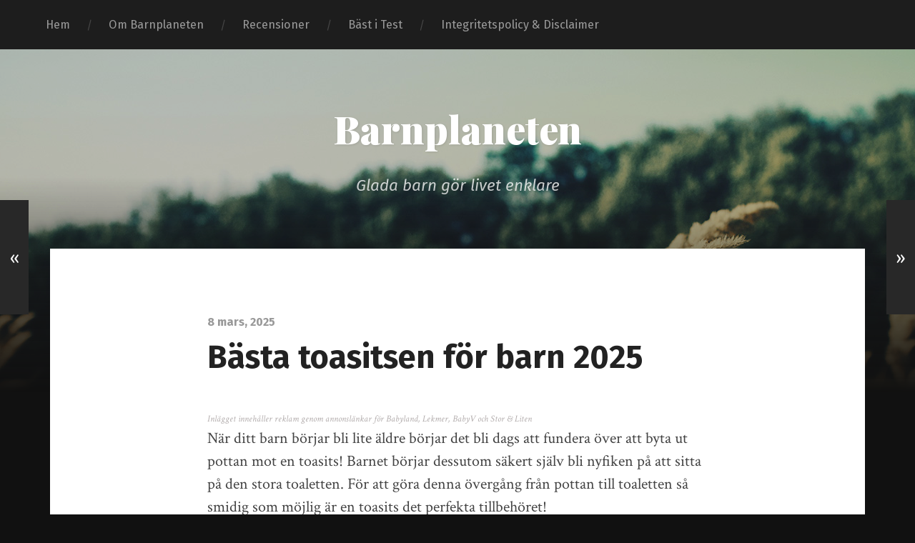

--- FILE ---
content_type: text/html; charset=UTF-8
request_url: https://barnplaneten.se/basta-toasitsen-for-barn/
body_size: 19589
content:
<!DOCTYPE html>

<html lang="sv-SE" class="no-js">

	<head>
		
		<meta http-equiv="content-type" content="text/html" charset="UTF-8" />
        <meta name="author" content="Barnplaneten" />
		<meta name="viewport" content="width=device-width, initial-scale=1, viewport-fit=cover">
        
        <link rel="profile" href="http://gmpg.org/xfn/11">
		 
		<meta name='robots' content='index, follow, max-image-preview:large, max-snippet:-1, max-video-preview:-1' />
	<style>img:is([sizes="auto" i], [sizes^="auto," i]) { contain-intrinsic-size: 3000px 1500px }</style>
	<script>document.documentElement.className = document.documentElement.className.replace("no-js","js");</script>

	<!-- This site is optimized with the Yoast SEO plugin v25.9 - https://yoast.com/wordpress/plugins/seo/ -->
	<title>Bästa toasitsen för barn 2025 - Barnplaneten</title>
	<link rel="canonical" href="https://barnplaneten.se/basta-toasitsen-for-barn/" />
	<meta property="og:locale" content="sv_SE" />
	<meta property="og:type" content="article" />
	<meta property="og:title" content="Bästa toasitsen för barn 2025 - Barnplaneten" />
	<meta property="og:description" content="Inlägget innehåller reklam genom annonslänkar för Babyland, Lekmer, BabyV och Stor &amp; Liten När ditt barn börjar bli lite äldre..." />
	<meta property="og:url" content="https://barnplaneten.se/basta-toasitsen-for-barn/" />
	<meta property="og:site_name" content="Barnplaneten" />
	<meta property="article:published_time" content="2025-03-08T18:44:21+00:00" />
	<meta property="article:modified_time" content="2025-09-09T09:14:17+00:00" />
	<meta property="og:image" content="https://www.jollyroom.se/storage/ma/56e46b293b51400e90f56bcbbb03ab3b/97014608bf774fba97f8fef7d432f2d3/400-338-0-jpg.Jpeg/F2063C391FC50B8F2C646C5EE7AC7DDD37EC8823/82520-1113_1.jpeg" />
	<meta name="author" content="Lisa" />
	<meta name="twitter:card" content="summary_large_image" />
	<script type="application/ld+json" class="yoast-schema-graph">{"@context":"https://schema.org","@graph":[{"@type":["WebPage","FAQPage"],"@id":"https://barnplaneten.se/basta-toasitsen-for-barn/","url":"https://barnplaneten.se/basta-toasitsen-for-barn/","name":"Bästa toasitsen för barn 2025 - Barnplaneten","isPartOf":{"@id":"https://barnplaneten.se/#website"},"primaryImageOfPage":{"@id":"https://barnplaneten.se/basta-toasitsen-for-barn/#primaryimage"},"image":{"@id":"https://barnplaneten.se/basta-toasitsen-for-barn/#primaryimage"},"thumbnailUrl":"https://www.jollyroom.se/storage/ma/56e46b293b51400e90f56bcbbb03ab3b/97014608bf774fba97f8fef7d432f2d3/400-338-0-jpg.Jpeg/F2063C391FC50B8F2C646C5EE7AC7DDD37EC8823/82520-1113_1.jpeg","datePublished":"2025-03-08T18:44:21+00:00","dateModified":"2025-09-09T09:14:17+00:00","author":{"@id":"https://barnplaneten.se/#/schema/person/c2faa32d2704d64653207e18cab050b7"},"breadcrumb":{"@id":"https://barnplaneten.se/basta-toasitsen-for-barn/#breadcrumb"},"mainEntity":[{"@id":"https://barnplaneten.se/basta-toasitsen-for-barn/#faq-question-1629367925564"},{"@id":"https://barnplaneten.se/basta-toasitsen-for-barn/#faq-question-1629373606011"},{"@id":"https://barnplaneten.se/basta-toasitsen-for-barn/#faq-question-1629373629342"},{"@id":"https://barnplaneten.se/basta-toasitsen-for-barn/#faq-question-1629373524499"}],"inLanguage":"sv-SE","potentialAction":[{"@type":"ReadAction","target":["https://barnplaneten.se/basta-toasitsen-for-barn/"]}]},{"@type":"ImageObject","inLanguage":"sv-SE","@id":"https://barnplaneten.se/basta-toasitsen-for-barn/#primaryimage","url":"https://www.jollyroom.se/storage/ma/56e46b293b51400e90f56bcbbb03ab3b/97014608bf774fba97f8fef7d432f2d3/400-338-0-jpg.Jpeg/F2063C391FC50B8F2C646C5EE7AC7DDD37EC8823/82520-1113_1.jpeg","contentUrl":"https://www.jollyroom.se/storage/ma/56e46b293b51400e90f56bcbbb03ab3b/97014608bf774fba97f8fef7d432f2d3/400-338-0-jpg.Jpeg/F2063C391FC50B8F2C646C5EE7AC7DDD37EC8823/82520-1113_1.jpeg"},{"@type":"BreadcrumbList","@id":"https://barnplaneten.se/basta-toasitsen-for-barn/#breadcrumb","itemListElement":[{"@type":"ListItem","position":1,"name":"Hem","item":"https://barnplaneten.se/"},{"@type":"ListItem","position":2,"name":"Bästa toasitsen för barn 2025"}]},{"@type":"WebSite","@id":"https://barnplaneten.se/#website","url":"https://barnplaneten.se/","name":"Barnplaneten","description":"Glada barn gör livet enklare","potentialAction":[{"@type":"SearchAction","target":{"@type":"EntryPoint","urlTemplate":"https://barnplaneten.se/?s={search_term_string}"},"query-input":{"@type":"PropertyValueSpecification","valueRequired":true,"valueName":"search_term_string"}}],"inLanguage":"sv-SE"},{"@type":"Person","@id":"https://barnplaneten.se/#/schema/person/c2faa32d2704d64653207e18cab050b7","name":"Lisa","image":{"@type":"ImageObject","inLanguage":"sv-SE","@id":"https://barnplaneten.se/#/schema/person/image/","url":"https://secure.gravatar.com/avatar/431fe9758ac8ef263ce657a9b911aabfcd8777b5437e1954404612f2b395cbc7?s=96&d=mm&r=g","contentUrl":"https://secure.gravatar.com/avatar/431fe9758ac8ef263ce657a9b911aabfcd8777b5437e1954404612f2b395cbc7?s=96&d=mm&r=g","caption":"Lisa"},"url":"https://barnplaneten.se/author/lisa/"},{"@type":"Question","@id":"https://barnplaneten.se/basta-toasitsen-for-barn/#faq-question-1629367925564","position":1,"url":"https://barnplaneten.se/basta-toasitsen-for-barn/#faq-question-1629367925564","name":"Måste man köpa en speciell toasits till barnet?","answerCount":1,"acceptedAnswer":{"@type":"Answer","text":"Huruvida du vill köpa en toasits till ditt barn eller inte är såklart upp till dig som förälder. Kort sagt är det inte ett måste att köpa en toasits utan det kan gå att gå direkt från potta till att sitta på den vanliga toalettsitsen. Dock är det rekommenderat att man använder en toasits för barn då det gör det lättare för barnet att övergå från pottan till den riktiga toaletten. Toasitsen för barn kan därmed vara ett bra verktyg för att få en smidig övergång från pottan till toaletten. Många barn som ser sina föräldrar eller syskon sitta på toaletten vill också själva använda toaletten istället för pottan. Om barnet dock är för ung kan det vara svårt för barnet att sitta på den vanliga toalettsitsen, varav en toasits är det perfekta hjälpmedlet. ","inLanguage":"sv-SE"},"inLanguage":"sv-SE"},{"@type":"Question","@id":"https://barnplaneten.se/basta-toasitsen-for-barn/#faq-question-1629373606011","position":2,"url":"https://barnplaneten.se/basta-toasitsen-for-barn/#faq-question-1629373606011","name":"När kan man börja med toasits för barn?","answerCount":1,"acceptedAnswer":{"@type":"Answer","text":"Detta varierar såklart från barn till barn samt när ni själva anser att ert barn är reda för övergången till toaletten. En riktlinje är att man kan börja introducera toasitsen i takt med att barnet ska lära sig gå. Du kan också parallellt med att du börjar potträna ditt barn också låta dem träna på att använda toasitsen.<br /><br />Beroende på åldern på ditt barn finns det olika toasistar som kan förenkla processen ytterligare för yngre barn. Till exempel finns det toasitsar för barn med handtag som barnet kan hålla i och därmed kan det kännas säkrare för barnet att sitta på toaletten. Det finns också toasitsar med tillhörande stege.<br />","inLanguage":"sv-SE"},"inLanguage":"sv-SE"},{"@type":"Question","@id":"https://barnplaneten.se/basta-toasitsen-for-barn/#faq-question-1629373629342","position":3,"url":"https://barnplaneten.se/basta-toasitsen-for-barn/#faq-question-1629373629342","name":"Kan man använda en toasits istället för potta?","answerCount":1,"acceptedAnswer":{"@type":"Answer","text":"Ni kan absolut gå direkt från blöja till att använda en toasits istället för att gå från blöjda till potta. Speciellt toasitsar med handtag kan göra det säkrare och mer bekvämt för barn att direkt övergå från blöjan till toaletten.<br /><br />Ett alternativ är att ni vänjer barnet vid att sitta på en potta och samtidigt introducerar användandet av en toasits. Dessutom kan ni i början av användandet av en toasits hålla i barnets hand så att barnet känner sig säker med att slutligen själv gå på toaletten själv med hjälp av toasitsen för barn. <br /><br />Det är såklart viktigt att vara med i början när ditt barn själv ska gå på toaletten, tills att barnet faktiskt lärt sig göra det på riktigt helt på egen hand. Till en början är det viktigt att barnet får hjälp med att sätta sig tillrätta, att hålla i sig och att torka sig. På så sätt lär sig barnet allting på rätt sätt från början och har därför en bra grund att stå på! ","inLanguage":"sv-SE"},"inLanguage":"sv-SE"},{"@type":"Question","@id":"https://barnplaneten.se/basta-toasitsen-for-barn/#faq-question-1629373524499","position":4,"url":"https://barnplaneten.se/basta-toasitsen-for-barn/#faq-question-1629373524499","name":"Hur fäster man en toasits för barn på toaletten?","answerCount":1,"acceptedAnswer":{"@type":"Answer","text":"Anordningen av toasitsen på den befintliga toaletten kan variera lite beroende på vilken modell ens toasits har. Det är dock vanligt att toasitsen ska fästas direkt på toastolens plastring och då brukar det finnas något som man kan fästa den i under.<br /><br />Det kan också vara så att toasitsen för barn ska fästas mellan toalettens porslinsring och den faktiska plastringen, så att hålet inte blir så stort att barnet kan trilla ner i toaletten. Det syns ofta tydligt på toasistens utformning hur den ska monteras, men annars kan du också hitta hjälp i instruktionerna.<br /><br />Oavsett anordningen av toasitsen behöver du inte oroa dig för att toasisten ska glida av då de flesta varianter har någon form av säkert underlag som gör att den har ett säkert fäste på toaletten!","inLanguage":"sv-SE"},"inLanguage":"sv-SE"}]}</script>
	<!-- / Yoast SEO plugin. -->


<link rel='dns-prefetch' href='//www.googletagmanager.com' />
<link rel='dns-prefetch' href='//fonts.googleapis.com' />
<link rel='dns-prefetch' href='//pagead2.googlesyndication.com' />
<link rel="alternate" type="application/rss+xml" title="Barnplaneten &raquo; Webbflöde" href="https://barnplaneten.se/feed/" />
<link rel="alternate" type="application/rss+xml" title="Barnplaneten &raquo; Kommentarsflöde" href="https://barnplaneten.se/comments/feed/" />
<script type="text/javascript">
/* <![CDATA[ */
window._wpemojiSettings = {"baseUrl":"https:\/\/s.w.org\/images\/core\/emoji\/16.0.1\/72x72\/","ext":".png","svgUrl":"https:\/\/s.w.org\/images\/core\/emoji\/16.0.1\/svg\/","svgExt":".svg","source":{"concatemoji":"https:\/\/barnplaneten.se\/wp-includes\/js\/wp-emoji-release.min.js?ver=6.8.3"}};
/*! This file is auto-generated */
!function(s,n){var o,i,e;function c(e){try{var t={supportTests:e,timestamp:(new Date).valueOf()};sessionStorage.setItem(o,JSON.stringify(t))}catch(e){}}function p(e,t,n){e.clearRect(0,0,e.canvas.width,e.canvas.height),e.fillText(t,0,0);var t=new Uint32Array(e.getImageData(0,0,e.canvas.width,e.canvas.height).data),a=(e.clearRect(0,0,e.canvas.width,e.canvas.height),e.fillText(n,0,0),new Uint32Array(e.getImageData(0,0,e.canvas.width,e.canvas.height).data));return t.every(function(e,t){return e===a[t]})}function u(e,t){e.clearRect(0,0,e.canvas.width,e.canvas.height),e.fillText(t,0,0);for(var n=e.getImageData(16,16,1,1),a=0;a<n.data.length;a++)if(0!==n.data[a])return!1;return!0}function f(e,t,n,a){switch(t){case"flag":return n(e,"\ud83c\udff3\ufe0f\u200d\u26a7\ufe0f","\ud83c\udff3\ufe0f\u200b\u26a7\ufe0f")?!1:!n(e,"\ud83c\udde8\ud83c\uddf6","\ud83c\udde8\u200b\ud83c\uddf6")&&!n(e,"\ud83c\udff4\udb40\udc67\udb40\udc62\udb40\udc65\udb40\udc6e\udb40\udc67\udb40\udc7f","\ud83c\udff4\u200b\udb40\udc67\u200b\udb40\udc62\u200b\udb40\udc65\u200b\udb40\udc6e\u200b\udb40\udc67\u200b\udb40\udc7f");case"emoji":return!a(e,"\ud83e\udedf")}return!1}function g(e,t,n,a){var r="undefined"!=typeof WorkerGlobalScope&&self instanceof WorkerGlobalScope?new OffscreenCanvas(300,150):s.createElement("canvas"),o=r.getContext("2d",{willReadFrequently:!0}),i=(o.textBaseline="top",o.font="600 32px Arial",{});return e.forEach(function(e){i[e]=t(o,e,n,a)}),i}function t(e){var t=s.createElement("script");t.src=e,t.defer=!0,s.head.appendChild(t)}"undefined"!=typeof Promise&&(o="wpEmojiSettingsSupports",i=["flag","emoji"],n.supports={everything:!0,everythingExceptFlag:!0},e=new Promise(function(e){s.addEventListener("DOMContentLoaded",e,{once:!0})}),new Promise(function(t){var n=function(){try{var e=JSON.parse(sessionStorage.getItem(o));if("object"==typeof e&&"number"==typeof e.timestamp&&(new Date).valueOf()<e.timestamp+604800&&"object"==typeof e.supportTests)return e.supportTests}catch(e){}return null}();if(!n){if("undefined"!=typeof Worker&&"undefined"!=typeof OffscreenCanvas&&"undefined"!=typeof URL&&URL.createObjectURL&&"undefined"!=typeof Blob)try{var e="postMessage("+g.toString()+"("+[JSON.stringify(i),f.toString(),p.toString(),u.toString()].join(",")+"));",a=new Blob([e],{type:"text/javascript"}),r=new Worker(URL.createObjectURL(a),{name:"wpTestEmojiSupports"});return void(r.onmessage=function(e){c(n=e.data),r.terminate(),t(n)})}catch(e){}c(n=g(i,f,p,u))}t(n)}).then(function(e){for(var t in e)n.supports[t]=e[t],n.supports.everything=n.supports.everything&&n.supports[t],"flag"!==t&&(n.supports.everythingExceptFlag=n.supports.everythingExceptFlag&&n.supports[t]);n.supports.everythingExceptFlag=n.supports.everythingExceptFlag&&!n.supports.flag,n.DOMReady=!1,n.readyCallback=function(){n.DOMReady=!0}}).then(function(){return e}).then(function(){var e;n.supports.everything||(n.readyCallback(),(e=n.source||{}).concatemoji?t(e.concatemoji):e.wpemoji&&e.twemoji&&(t(e.twemoji),t(e.wpemoji)))}))}((window,document),window._wpemojiSettings);
/* ]]> */
</script>
<style id='wp-emoji-styles-inline-css' type='text/css'>

	img.wp-smiley, img.emoji {
		display: inline !important;
		border: none !important;
		box-shadow: none !important;
		height: 1em !important;
		width: 1em !important;
		margin: 0 0.07em !important;
		vertical-align: -0.1em !important;
		background: none !important;
		padding: 0 !important;
	}
</style>
<link rel='stylesheet' id='wp-block-library-css' href='https://barnplaneten.se/wp-includes/css/dist/block-library/style.min.css?ver=6.8.3' type='text/css' media='all' />
<style id='classic-theme-styles-inline-css' type='text/css'>
/*! This file is auto-generated */
.wp-block-button__link{color:#fff;background-color:#32373c;border-radius:9999px;box-shadow:none;text-decoration:none;padding:calc(.667em + 2px) calc(1.333em + 2px);font-size:1.125em}.wp-block-file__button{background:#32373c;color:#fff;text-decoration:none}
</style>
<style id='global-styles-inline-css' type='text/css'>
:root{--wp--preset--aspect-ratio--square: 1;--wp--preset--aspect-ratio--4-3: 4/3;--wp--preset--aspect-ratio--3-4: 3/4;--wp--preset--aspect-ratio--3-2: 3/2;--wp--preset--aspect-ratio--2-3: 2/3;--wp--preset--aspect-ratio--16-9: 16/9;--wp--preset--aspect-ratio--9-16: 9/16;--wp--preset--color--black: #222;--wp--preset--color--cyan-bluish-gray: #abb8c3;--wp--preset--color--white: #fff;--wp--preset--color--pale-pink: #f78da7;--wp--preset--color--vivid-red: #cf2e2e;--wp--preset--color--luminous-vivid-orange: #ff6900;--wp--preset--color--luminous-vivid-amber: #fcb900;--wp--preset--color--light-green-cyan: #7bdcb5;--wp--preset--color--vivid-green-cyan: #00d084;--wp--preset--color--pale-cyan-blue: #8ed1fc;--wp--preset--color--vivid-cyan-blue: #0693e3;--wp--preset--color--vivid-purple: #9b51e0;--wp--preset--color--accent: #ca2017;--wp--preset--color--dark-gray: #444;--wp--preset--color--medium-gray: #666;--wp--preset--color--light-gray: #888;--wp--preset--gradient--vivid-cyan-blue-to-vivid-purple: linear-gradient(135deg,rgba(6,147,227,1) 0%,rgb(155,81,224) 100%);--wp--preset--gradient--light-green-cyan-to-vivid-green-cyan: linear-gradient(135deg,rgb(122,220,180) 0%,rgb(0,208,130) 100%);--wp--preset--gradient--luminous-vivid-amber-to-luminous-vivid-orange: linear-gradient(135deg,rgba(252,185,0,1) 0%,rgba(255,105,0,1) 100%);--wp--preset--gradient--luminous-vivid-orange-to-vivid-red: linear-gradient(135deg,rgba(255,105,0,1) 0%,rgb(207,46,46) 100%);--wp--preset--gradient--very-light-gray-to-cyan-bluish-gray: linear-gradient(135deg,rgb(238,238,238) 0%,rgb(169,184,195) 100%);--wp--preset--gradient--cool-to-warm-spectrum: linear-gradient(135deg,rgb(74,234,220) 0%,rgb(151,120,209) 20%,rgb(207,42,186) 40%,rgb(238,44,130) 60%,rgb(251,105,98) 80%,rgb(254,248,76) 100%);--wp--preset--gradient--blush-light-purple: linear-gradient(135deg,rgb(255,206,236) 0%,rgb(152,150,240) 100%);--wp--preset--gradient--blush-bordeaux: linear-gradient(135deg,rgb(254,205,165) 0%,rgb(254,45,45) 50%,rgb(107,0,62) 100%);--wp--preset--gradient--luminous-dusk: linear-gradient(135deg,rgb(255,203,112) 0%,rgb(199,81,192) 50%,rgb(65,88,208) 100%);--wp--preset--gradient--pale-ocean: linear-gradient(135deg,rgb(255,245,203) 0%,rgb(182,227,212) 50%,rgb(51,167,181) 100%);--wp--preset--gradient--electric-grass: linear-gradient(135deg,rgb(202,248,128) 0%,rgb(113,206,126) 100%);--wp--preset--gradient--midnight: linear-gradient(135deg,rgb(2,3,129) 0%,rgb(40,116,252) 100%);--wp--preset--font-size--small: 18px;--wp--preset--font-size--medium: 20px;--wp--preset--font-size--large: 25px;--wp--preset--font-size--x-large: 42px;--wp--preset--font-size--normal: 21px;--wp--preset--font-size--larger: 30px;--wp--preset--spacing--20: 0.44rem;--wp--preset--spacing--30: 0.67rem;--wp--preset--spacing--40: 1rem;--wp--preset--spacing--50: 1.5rem;--wp--preset--spacing--60: 2.25rem;--wp--preset--spacing--70: 3.38rem;--wp--preset--spacing--80: 5.06rem;--wp--preset--shadow--natural: 6px 6px 9px rgba(0, 0, 0, 0.2);--wp--preset--shadow--deep: 12px 12px 50px rgba(0, 0, 0, 0.4);--wp--preset--shadow--sharp: 6px 6px 0px rgba(0, 0, 0, 0.2);--wp--preset--shadow--outlined: 6px 6px 0px -3px rgba(255, 255, 255, 1), 6px 6px rgba(0, 0, 0, 1);--wp--preset--shadow--crisp: 6px 6px 0px rgba(0, 0, 0, 1);}:where(.is-layout-flex){gap: 0.5em;}:where(.is-layout-grid){gap: 0.5em;}body .is-layout-flex{display: flex;}.is-layout-flex{flex-wrap: wrap;align-items: center;}.is-layout-flex > :is(*, div){margin: 0;}body .is-layout-grid{display: grid;}.is-layout-grid > :is(*, div){margin: 0;}:where(.wp-block-columns.is-layout-flex){gap: 2em;}:where(.wp-block-columns.is-layout-grid){gap: 2em;}:where(.wp-block-post-template.is-layout-flex){gap: 1.25em;}:where(.wp-block-post-template.is-layout-grid){gap: 1.25em;}.has-black-color{color: var(--wp--preset--color--black) !important;}.has-cyan-bluish-gray-color{color: var(--wp--preset--color--cyan-bluish-gray) !important;}.has-white-color{color: var(--wp--preset--color--white) !important;}.has-pale-pink-color{color: var(--wp--preset--color--pale-pink) !important;}.has-vivid-red-color{color: var(--wp--preset--color--vivid-red) !important;}.has-luminous-vivid-orange-color{color: var(--wp--preset--color--luminous-vivid-orange) !important;}.has-luminous-vivid-amber-color{color: var(--wp--preset--color--luminous-vivid-amber) !important;}.has-light-green-cyan-color{color: var(--wp--preset--color--light-green-cyan) !important;}.has-vivid-green-cyan-color{color: var(--wp--preset--color--vivid-green-cyan) !important;}.has-pale-cyan-blue-color{color: var(--wp--preset--color--pale-cyan-blue) !important;}.has-vivid-cyan-blue-color{color: var(--wp--preset--color--vivid-cyan-blue) !important;}.has-vivid-purple-color{color: var(--wp--preset--color--vivid-purple) !important;}.has-black-background-color{background-color: var(--wp--preset--color--black) !important;}.has-cyan-bluish-gray-background-color{background-color: var(--wp--preset--color--cyan-bluish-gray) !important;}.has-white-background-color{background-color: var(--wp--preset--color--white) !important;}.has-pale-pink-background-color{background-color: var(--wp--preset--color--pale-pink) !important;}.has-vivid-red-background-color{background-color: var(--wp--preset--color--vivid-red) !important;}.has-luminous-vivid-orange-background-color{background-color: var(--wp--preset--color--luminous-vivid-orange) !important;}.has-luminous-vivid-amber-background-color{background-color: var(--wp--preset--color--luminous-vivid-amber) !important;}.has-light-green-cyan-background-color{background-color: var(--wp--preset--color--light-green-cyan) !important;}.has-vivid-green-cyan-background-color{background-color: var(--wp--preset--color--vivid-green-cyan) !important;}.has-pale-cyan-blue-background-color{background-color: var(--wp--preset--color--pale-cyan-blue) !important;}.has-vivid-cyan-blue-background-color{background-color: var(--wp--preset--color--vivid-cyan-blue) !important;}.has-vivid-purple-background-color{background-color: var(--wp--preset--color--vivid-purple) !important;}.has-black-border-color{border-color: var(--wp--preset--color--black) !important;}.has-cyan-bluish-gray-border-color{border-color: var(--wp--preset--color--cyan-bluish-gray) !important;}.has-white-border-color{border-color: var(--wp--preset--color--white) !important;}.has-pale-pink-border-color{border-color: var(--wp--preset--color--pale-pink) !important;}.has-vivid-red-border-color{border-color: var(--wp--preset--color--vivid-red) !important;}.has-luminous-vivid-orange-border-color{border-color: var(--wp--preset--color--luminous-vivid-orange) !important;}.has-luminous-vivid-amber-border-color{border-color: var(--wp--preset--color--luminous-vivid-amber) !important;}.has-light-green-cyan-border-color{border-color: var(--wp--preset--color--light-green-cyan) !important;}.has-vivid-green-cyan-border-color{border-color: var(--wp--preset--color--vivid-green-cyan) !important;}.has-pale-cyan-blue-border-color{border-color: var(--wp--preset--color--pale-cyan-blue) !important;}.has-vivid-cyan-blue-border-color{border-color: var(--wp--preset--color--vivid-cyan-blue) !important;}.has-vivid-purple-border-color{border-color: var(--wp--preset--color--vivid-purple) !important;}.has-vivid-cyan-blue-to-vivid-purple-gradient-background{background: var(--wp--preset--gradient--vivid-cyan-blue-to-vivid-purple) !important;}.has-light-green-cyan-to-vivid-green-cyan-gradient-background{background: var(--wp--preset--gradient--light-green-cyan-to-vivid-green-cyan) !important;}.has-luminous-vivid-amber-to-luminous-vivid-orange-gradient-background{background: var(--wp--preset--gradient--luminous-vivid-amber-to-luminous-vivid-orange) !important;}.has-luminous-vivid-orange-to-vivid-red-gradient-background{background: var(--wp--preset--gradient--luminous-vivid-orange-to-vivid-red) !important;}.has-very-light-gray-to-cyan-bluish-gray-gradient-background{background: var(--wp--preset--gradient--very-light-gray-to-cyan-bluish-gray) !important;}.has-cool-to-warm-spectrum-gradient-background{background: var(--wp--preset--gradient--cool-to-warm-spectrum) !important;}.has-blush-light-purple-gradient-background{background: var(--wp--preset--gradient--blush-light-purple) !important;}.has-blush-bordeaux-gradient-background{background: var(--wp--preset--gradient--blush-bordeaux) !important;}.has-luminous-dusk-gradient-background{background: var(--wp--preset--gradient--luminous-dusk) !important;}.has-pale-ocean-gradient-background{background: var(--wp--preset--gradient--pale-ocean) !important;}.has-electric-grass-gradient-background{background: var(--wp--preset--gradient--electric-grass) !important;}.has-midnight-gradient-background{background: var(--wp--preset--gradient--midnight) !important;}.has-small-font-size{font-size: var(--wp--preset--font-size--small) !important;}.has-medium-font-size{font-size: var(--wp--preset--font-size--medium) !important;}.has-large-font-size{font-size: var(--wp--preset--font-size--large) !important;}.has-x-large-font-size{font-size: var(--wp--preset--font-size--x-large) !important;}
:where(.wp-block-post-template.is-layout-flex){gap: 1.25em;}:where(.wp-block-post-template.is-layout-grid){gap: 1.25em;}
:where(.wp-block-columns.is-layout-flex){gap: 2em;}:where(.wp-block-columns.is-layout-grid){gap: 2em;}
:root :where(.wp-block-pullquote){font-size: 1.5em;line-height: 1.6;}
</style>
<link rel='stylesheet' id='woocommerce-layout-css' href='https://barnplaneten.se/wp-content/plugins/woocommerce/assets/css/woocommerce-layout.css?ver=10.3.4' type='text/css' media='all' />
<link rel='stylesheet' id='woocommerce-smallscreen-css' href='https://barnplaneten.se/wp-content/plugins/woocommerce/assets/css/woocommerce-smallscreen.css?ver=10.3.4' type='text/css' media='only screen and (max-width: 768px)' />
<link rel='stylesheet' id='woocommerce-general-css' href='https://barnplaneten.se/wp-content/plugins/woocommerce/assets/css/woocommerce.css?ver=10.3.4' type='text/css' media='all' />
<style id='woocommerce-inline-inline-css' type='text/css'>
.woocommerce form .form-row .required { visibility: visible; }
</style>
<link rel='stylesheet' id='ez-toc-css' href='https://barnplaneten.se/wp-content/plugins/easy-table-of-contents/assets/css/screen.min.css?ver=2.0.76' type='text/css' media='all' />
<style id='ez-toc-inline-css' type='text/css'>
div#ez-toc-container .ez-toc-title {font-size: 120%;}div#ez-toc-container .ez-toc-title {font-weight: 500;}div#ez-toc-container ul li , div#ez-toc-container ul li a {font-size: 95%;}div#ez-toc-container ul li , div#ez-toc-container ul li a {font-weight: 500;}div#ez-toc-container nav ul ul li {font-size: 90%;}
.ez-toc-container-direction {direction: ltr;}.ez-toc-counter ul{counter-reset: item ;}.ez-toc-counter nav ul li a::before {content: counters(item, '.', decimal) '. ';display: inline-block;counter-increment: item;flex-grow: 0;flex-shrink: 0;margin-right: .2em; float: left; }.ez-toc-widget-direction {direction: ltr;}.ez-toc-widget-container ul{counter-reset: item ;}.ez-toc-widget-container nav ul li a::before {content: counters(item, '.', decimal) '. ';display: inline-block;counter-increment: item;flex-grow: 0;flex-shrink: 0;margin-right: .2em; float: left; }
</style>
<link rel='stylesheet' id='brands-styles-css' href='https://barnplaneten.se/wp-content/plugins/woocommerce/assets/css/brands.css?ver=10.3.4' type='text/css' media='all' />
<link rel='stylesheet' id='wpgdprc-front-css-css' href='https://barnplaneten.se/wp-content/plugins/wp-gdpr-compliance/Assets/css/front.css?ver=1706532947' type='text/css' media='all' />
<style id='wpgdprc-front-css-inline-css' type='text/css'>
:root{--wp-gdpr--bar--background-color: #000000;--wp-gdpr--bar--color: #ffffff;--wp-gdpr--button--background-color: #ffffff;--wp-gdpr--button--background-color--darken: #d8d8d8;--wp-gdpr--button--color: #ffffff;}
</style>
<link rel='stylesheet' id='dfrcs_compsets_style-css' href='https://barnplaneten.se/wp-content/plugins/datafeedr-comparison-sets/css/style.css?ver=0.9.71' type='text/css' media='all' />
<style id='dfrcs_compsets_style-inline-css' type='text/css'>
.dfrcs_loading:after { content: "Laddar bästa priset..."; }
</style>
<link rel='stylesheet' id='dfrcs_google_fonts-css' href='https://fonts.googleapis.com/css?family=Roboto%3A400%2C700&#038;ver=6.8.3' type='text/css' media='all' />
<link rel='stylesheet' id='garfunkel_googleFonts-css' href='//fonts.googleapis.com/css?family=Fira+Sans%3A400%2C500%2C700%2C400italic%2C700italic%7CPlayfair+Display%3A400%2C900%7CCrimson+Text%3A700%2C400italic%2C700italic%2C400&#038;ver=6.8.3' type='text/css' media='all' />
<link rel='stylesheet' id='garfunkel_genericons-css' href='https://barnplaneten.se/wp-content/themes/garfunkel/assets/css/genericons.min.css?ver=6.8.3' type='text/css' media='all' />
<link rel='stylesheet' id='garfunkel_style-css' href='https://barnplaneten.se/wp-content/themes/garfunkel/style.css?ver=2.0.2' type='text/css' media='all' />
<script type="text/javascript" src="https://barnplaneten.se/wp-includes/js/jquery/jquery.min.js?ver=3.7.1" id="jquery-core-js"></script>
<script type="text/javascript" src="https://barnplaneten.se/wp-includes/js/jquery/jquery-migrate.min.js?ver=3.4.1" id="jquery-migrate-js"></script>
<script type="text/javascript" src="https://barnplaneten.se/wp-content/plugins/woocommerce/assets/js/jquery-blockui/jquery.blockUI.min.js?ver=2.7.0-wc.10.3.4" id="wc-jquery-blockui-js" defer="defer" data-wp-strategy="defer"></script>
<script type="text/javascript" id="wc-add-to-cart-js-extra">
/* <![CDATA[ */
var wc_add_to_cart_params = {"ajax_url":"\/wp-admin\/admin-ajax.php","wc_ajax_url":"\/?wc-ajax=%%endpoint%%","i18n_view_cart":"Visa varukorg","cart_url":"https:\/\/barnplaneten.se\/varukorg\/","is_cart":"","cart_redirect_after_add":"no"};
/* ]]> */
</script>
<script type="text/javascript" src="https://barnplaneten.se/wp-content/plugins/woocommerce/assets/js/frontend/add-to-cart.min.js?ver=10.3.4" id="wc-add-to-cart-js" defer="defer" data-wp-strategy="defer"></script>
<script type="text/javascript" src="https://barnplaneten.se/wp-content/plugins/woocommerce/assets/js/js-cookie/js.cookie.min.js?ver=2.1.4-wc.10.3.4" id="wc-js-cookie-js" defer="defer" data-wp-strategy="defer"></script>
<script type="text/javascript" id="woocommerce-js-extra">
/* <![CDATA[ */
var woocommerce_params = {"ajax_url":"\/wp-admin\/admin-ajax.php","wc_ajax_url":"\/?wc-ajax=%%endpoint%%","i18n_password_show":"Visa l\u00f6senord","i18n_password_hide":"D\u00f6lj l\u00f6senord"};
/* ]]> */
</script>
<script type="text/javascript" src="https://barnplaneten.se/wp-content/plugins/woocommerce/assets/js/frontend/woocommerce.min.js?ver=10.3.4" id="woocommerce-js" defer="defer" data-wp-strategy="defer"></script>
<script type="text/javascript" src="https://barnplaneten.se/wp-content/themes/garfunkel/assets/js/flexslider.js?ver=6.8.3" id="garfunkel_flexslider-js"></script>

<!-- Kodblock för ”Google-tagg (gtag.js)” tillagt av Site Kit -->
<!-- Kodblock för ”Google Analytics” tillagt av Site Kit -->
<script type="text/javascript" src="https://www.googletagmanager.com/gtag/js?id=G-KX2V47PZDK" id="google_gtagjs-js" async></script>
<script type="text/javascript" id="google_gtagjs-js-after">
/* <![CDATA[ */
window.dataLayer = window.dataLayer || [];function gtag(){dataLayer.push(arguments);}
gtag("set","linker",{"domains":["barnplaneten.se"]});
gtag("js", new Date());
gtag("set", "developer_id.dZTNiMT", true);
gtag("config", "G-KX2V47PZDK");
/* ]]> */
</script>
<script type="text/javascript" id="wpgdprc-front-js-js-extra">
/* <![CDATA[ */
var wpgdprcFront = {"ajaxUrl":"https:\/\/barnplaneten.se\/wp-admin\/admin-ajax.php","ajaxNonce":"81a3e641c0","ajaxArg":"security","pluginPrefix":"wpgdprc","blogId":"1","isMultiSite":"","locale":"sv_SE","showSignUpModal":"","showFormModal":"","cookieName":"wpgdprc-consent","consentVersion":"","path":"\/","prefix":"wpgdprc"};
/* ]]> */
</script>
<script type="text/javascript" src="https://barnplaneten.se/wp-content/plugins/wp-gdpr-compliance/Assets/js/front.min.js?ver=1706532947" id="wpgdprc-front-js-js"></script>
<script type="text/javascript" id="dfrcs_compsets-js-extra">
/* <![CDATA[ */
var dfrcs = {"ajax_url":"https:\/\/barnplaneten.se\/wp-admin\/admin-ajax.php","nonce":"bb518dd3ef","post_id":"3667","remove_product":"Remove Product","unremove_product":"Restore Product"};
/* ]]> */
</script>
<script type="text/javascript" src="https://barnplaneten.se/wp-content/plugins/datafeedr-comparison-sets/js/compsets.js?ver=0.9.71" id="dfrcs_compsets-js"></script>
<link rel="https://api.w.org/" href="https://barnplaneten.se/wp-json/" /><link rel="alternate" title="JSON" type="application/json" href="https://barnplaneten.se/wp-json/wp/v2/posts/3667" /><link rel="EditURI" type="application/rsd+xml" title="RSD" href="https://barnplaneten.se/xmlrpc.php?rsd" />
<meta name="generator" content="WordPress 6.8.3" />
<meta name="generator" content="WooCommerce 10.3.4" />
<link rel='shortlink' href='https://barnplaneten.se/?p=3667' />
<link rel="alternate" title="oEmbed (JSON)" type="application/json+oembed" href="https://barnplaneten.se/wp-json/oembed/1.0/embed?url=https%3A%2F%2Fbarnplaneten.se%2Fbasta-toasitsen-for-barn%2F" />
<link rel="alternate" title="oEmbed (XML)" type="text/xml+oembed" href="https://barnplaneten.se/wp-json/oembed/1.0/embed?url=https%3A%2F%2Fbarnplaneten.se%2Fbasta-toasitsen-for-barn%2F&#038;format=xml" />
<meta name="generator" content="Site Kit by Google 1.165.0" />	<noscript><style>.woocommerce-product-gallery{ opacity: 1 !important; }</style></noscript>
	
<!-- Metatagg för ”Google AdSense” tillagt av Site Kit -->
<meta name="google-adsense-platform-account" content="ca-host-pub-2644536267352236">
<meta name="google-adsense-platform-domain" content="sitekit.withgoogle.com">
<!-- Avslut av metatagg för ”Google AdSense” tillagd av Site Kit -->

<!-- Kodblock för ”Google AdSense” tillagt av Site Kit -->
<script type="text/javascript" async="async" src="https://pagead2.googlesyndication.com/pagead/js/adsbygoogle.js?client=ca-pub-8836449216392879&amp;host=ca-host-pub-2644536267352236" crossorigin="anonymous"></script>

<!-- Avslut av kodblock för ”Google AdSense” tillagt av Site Kit -->
<link rel="icon" href="https://barnplaneten.se/wp-content/uploads/2020/11/cropped-yo-yo_1fa80-32x32.png" sizes="32x32" />
<link rel="icon" href="https://barnplaneten.se/wp-content/uploads/2020/11/cropped-yo-yo_1fa80-192x192.png" sizes="192x192" />
<link rel="apple-touch-icon" href="https://barnplaneten.se/wp-content/uploads/2020/11/cropped-yo-yo_1fa80-180x180.png" />
<meta name="msapplication-TileImage" content="https://barnplaneten.se/wp-content/uploads/2020/11/cropped-yo-yo_1fa80-270x270.png" />
		<style type="text/css" id="wp-custom-css">
			/* Hide Price */
.dfrcs ul.dfrcs_compset li a .item div.dfrcs_price {
    display: none;
}

/* Hide Product Image */
.dfrcs ul.dfrcs_compset li a .item div.dfrcs_image {
    display: none;
}		</style>
			
	</head>
    
    <body class="wp-singular post-template-default single single-post postid-3667 single-format-standard wp-theme-garfunkel theme-garfunkel woocommerce-no-js no-featured-image">

			
		<div class="navigation">
		
			<div class="section-inner">
				
				<ul class="main-menu">
				
					<li id="menu-item-345" class="menu-item menu-item-type-custom menu-item-object-custom menu-item-345"><a href="/">Hem</a></li>
<li id="menu-item-347" class="menu-item menu-item-type-post_type menu-item-object-page menu-item-347"><a href="https://barnplaneten.se/om-barnplaneten/">Om Barnplaneten</a></li>
<li id="menu-item-1202" class="menu-item menu-item-type-taxonomy menu-item-object-category menu-item-1202"><a href="https://barnplaneten.se/category/recension/">Recensioner</a></li>
<li id="menu-item-1245" class="menu-item menu-item-type-taxonomy menu-item-object-category menu-item-1245"><a href="https://barnplaneten.se/category/bast-i-test/">Bäst i Test</a></li>
<li id="menu-item-3332" class="menu-item menu-item-type-post_type menu-item-object-page menu-item-3332"><a href="https://barnplaneten.se/disclaimer/">Integritetspolicy &#038; Disclaimer</a></li>
											
				</ul><!-- .main-menu -->

				<div class="menu-social-desktop">
									</div><!-- .menu-social-desktop -->
			 
			</div><!-- .section-inner -->
			
			<div class="mobile-menu-container">
			
				<ul class="mobile-menu">
					<li id="menu-item-345" class="menu-item menu-item-type-custom menu-item-object-custom menu-item-345"><a href="/">Hem</a></li>
<li id="menu-item-347" class="menu-item menu-item-type-post_type menu-item-object-page menu-item-347"><a href="https://barnplaneten.se/om-barnplaneten/">Om Barnplaneten</a></li>
<li id="menu-item-1202" class="menu-item menu-item-type-taxonomy menu-item-object-category menu-item-1202"><a href="https://barnplaneten.se/category/recension/">Recensioner</a></li>
<li id="menu-item-1245" class="menu-item menu-item-type-taxonomy menu-item-object-category menu-item-1245"><a href="https://barnplaneten.se/category/bast-i-test/">Bäst i Test</a></li>
<li id="menu-item-3332" class="menu-item menu-item-type-post_type menu-item-object-page menu-item-3332"><a href="https://barnplaneten.se/disclaimer/">Integritetspolicy &#038; Disclaimer</a></li>
				</ul><!-- .mobile-menu -->
				
				<div class="menu-social-mobile">
									</div><!-- .menu-social-mobile -->
										
			</div><!-- .mobile-menu-container -->
				 			
		</div><!-- .navigation -->
		
		<header class="title-section">

						
			<div class="bg-image master" style="background-image: url( https://barnplaneten.se/wp-content/themes/garfunkel/assets/images/bg.jpg );"></div>
			
			<div class="bg-shader master"></div>
		
			<div class="section-inner">
			
				<div class="toggle-container">
			
					<a class="nav-toggle group" href="#">
				
						<div class="bars">
							<div class="bar"></div>
							<div class="bar"></div>
							<div class="bar"></div>
						</div>
						
						<p>
							<span class="menu">Meny</span>
							<span class="close">Stäng</span>
						</p>
					
					</a>
				
				</div><!-- .toggle-container -->

				
					<div class="blog-title">
						<a href="https://barnplaneten.se" rel="home">Barnplaneten</a>
					</div>
				
											<h3 class="blog-subtitle">Glada barn gör livet enklare</h3>
									
							
			</div><!-- .section-inner -->
		
		</header><!-- .title-section -->
<div class="wrapper">

											
	<div class="wrapper-inner section-inner group thin">
	
		<div class="content">
												        
										
					<article id="post-3667" class="post post-3667 type-post status-publish format-standard hentry category-okategoriserade">

												
						<div class="post-inner">
						
							<div class="post-header">

																	<p class="post-date">8 mars, 2025</p>
																
								<h1 class="post-title">Bästa toasitsen för barn 2025</h1>								
							</div><!-- .post-header -->
																										
							<div class="post-content entry-content">

								
<em><span style="font-size: small;color: #b3adad">Inlägget innehåller reklam genom annonslänkar för Babyland, Lekmer, BabyV och Stor &amp; Liten</span></em>



<p>När ditt barn börjar bli lite äldre börjar det bli dags att fundera över att byta ut pottan mot en toasits! Barnet börjar dessutom säkert själv bli nyfiken på att sitta på den stora toaletten. För att göra denna övergång från pottan till toaletten så smidig som möjlig är en toasits det perfekta tillbehöret!</p>



<p>Barnet kan börja använda en toasits oavsett om barnet tidigare har tränat med potta eller inte. Du placerar enkelt toasisten ovanpå den ordinarie toasitsen och toasisten bidrar till att göra toalettbesöket bekvämare och enklare för barnet.</p>



<p>I och med att det finns ett gäng olika toasistar av olika modeller och material, kommer vi här presentera olika toasitsar i olika prisklasser för att du ska kunna hitta den toasits som passar dig och ditt barn bäst!</p>



<h2 class="wp-block-heading"><span class="ez-toc-section" id="Lista_over_de_basta_toasitsarna"></span>Lista över de bästa toasitsarna<span class="ez-toc-section-end"></span></h2>



<ul class="wp-block-list"><li>Premium: <a href="https://www.jollyroom.se/babyprodukter/badrummet/toasitsar/okbaby-toalettsits-pinguo-gra" target="_blank" rel="noreferrer noopener">OKBaby Toalettsits Pinguo, Grå</a></li><li>Mellan: <a href="https://www.jollyroom.se/babyprodukter/badrummet/toasitsar/bumbo-toalettsits-gra" target="_blank" rel="noreferrer noopener">Bumbo Toalettsits, Grå</a></li><li>Budget: <a href="https://www.jollyroom.se/babyprodukter/badrummet/toasitsar/beemoo-care-halkfri-toasits-vit" target="_blank" rel="noreferrer noopener">Beemoo Care Halkfri Toasits,Vit</a></li><li><a href="https://www.jollyroom.se/babyprodukter/badrummet/toasitsar/disney-frozen-2-toalettsits" target="_blank" rel="noreferrer noopener">Disney Frozen 2 Toalettsits</a></li><li><a href="https://www.babyland.se/maltex-classic-toalettsits-gra" target="_blank" rel="noreferrer noopener">Maltex Classic Toalettsits (Grå)</a></li><li><a href="https://www.babyland.se/my-carry-potty-toasits-rav" target="_blank" rel="noreferrer noopener">My Carry Potty Toasits (Räv)</a></li><li><a href="https://www.ahlens.se/Barn/inredning/dekoration-15160/skip-hop-easy-store-toasits-65258753/" target="_blank" rel="noreferrer noopener">Easy Store Toasits</a></li><li><a href="https://www.babyland.se/thermobaby-kiddyloo-toalettranare-marron-clace" target="_blank" rel="noreferrer noopener">Thermobaby Kiddyloo Toalettränare (Marron Clace)</a></li><li><a href="https://www.jollyroom.se/babyprodukter/badrummet/toasitsar/1091850-disney-musse-pigg-halkfri-toasits-bla" target="_blank" rel="noreferrer noopener">Disney Musse Pigg Halkfri Toasits, Blå</a></li></ul>



<h2 class="has-text-align-center wp-block-heading"><span class="ez-toc-section" id="Premium_OKBaby_Toalettsits_Pinguo_Gra"></span>Premium: OKBaby Toalettsits Pinguo, Grå<span class="ez-toc-section-end"></span></h2>



<div class="wp-block-image"><figure class="aligncenter"><img decoding="async" src="https://www.jollyroom.se/storage/ma/56e46b293b51400e90f56bcbbb03ab3b/97014608bf774fba97f8fef7d432f2d3/400-338-0-jpg.Jpeg/F2063C391FC50B8F2C646C5EE7AC7DDD37EC8823/82520-1113_1.jpeg" alt="OKBaby Toalettsits Pinguo, Grå"/></figure></div>



<p>Denna mjuka toasits från OKBaby är perfekt att sätta på toaletten när ditt barn ska träna på toalettbesöken! </p>



<p>Sitsen har både mjuka sittdelar samt handtag på sidorna som barnet kan hålla i för extra trygghet.</p>



<p>Mått: 44 x 9 x 43 cm.</p>



<div class="wp-block-buttons is-horizontal is-content-justification-center is-layout-flex wp-container-core-buttons-is-layout-499968f5 wp-block-buttons-is-layout-flex">
<div class="wp-block-button"><a class="wp-block-button__link" href="https://www.jollyroom.se/babyprodukter/badrummet/toasitsar/okbaby-toalettsits-pinguo-gra" target="_blank" rel="noreferrer noopener">Klicka här för att läsa mer</a></div>
</div>



<hr class="wp-block-separator"/>



<h2 class="has-text-align-center wp-block-heading"><span class="ez-toc-section" id="Mellan_Bumbo_Toalettsits_Gra"></span>Mellan: Bumbo Toalettsits, Grå<span class="ez-toc-section-end"></span></h2>



<div class="wp-block-image"><figure class="aligncenter is-resized"><img fetchpriority="high" decoding="async" src="https://www.jollyroom.se/storage/ma/e43b6091951f4109babd91e3e0ca139a/5e919331ac424e248cb26c163c27bee3/1200-604-0-jpg.Jpeg/9893FC99DB87021A36E1CC98B9FB58389B1E2867/392003-1124_1.jpeg" alt="Bumbo Toalettsits, Grå" width="523" height="263"/></figure></div>



<p>Bumbo toalettsits är tillverkad i mjuk och bekväm skumplast och gör därför toalettbesökt vbekvämt för ditt barn. </p>



<p>Toasisten rekommenderas för barn i åldern 18-36 månader. </p>



<p>Mått: L: 33 x B: 29,5 cm.</p>



<div class="wp-block-buttons is-horizontal is-content-justification-center is-layout-flex wp-container-core-buttons-is-layout-499968f5 wp-block-buttons-is-layout-flex">
<div class="wp-block-button"><a class="wp-block-button__link" href="https://www.jollyroom.se/babyprodukter/badrummet/toasitsar/bumbo-toalettsits-gra" target="_blank" rel="noreferrer noopener">Klicka här för att läsa mer</a></div>
</div>



<hr class="wp-block-separator"/>



<h2 class="has-text-align-center wp-block-heading"><span class="ez-toc-section" id="Budget_Beemoo_Care_Halkfri_ToasitsVit"></span>Budget: Beemoo Care Halkfri Toasits,Vit<span class="ez-toc-section-end"></span></h2>



<div class="wp-block-image"><figure class="aligncenter"><img decoding="async" src="https://www.jollyroom.se/storage/ma/41188ab948314b699bbe9733566da1de/7806b9a1a6114aa498ef4ac1c75b2ef2/400-281-0-jpg.Jpeg/A052BC01F2AECE256774356DE0C3AC440E76A161/BEEMOO-EWA-WHITE-3338_1.jpeg" alt="Beemoo Care Halkfri Toasits,Vit"/></figure></div>



<p>Denna praktiska toasits från Beemoo placerar du enkelt ovanpå den befintliga toalettsitsen.</p>



<p>Denssutom bidrar den smarta halkfria ytan på toasisten till att toasisten sitter säkert på plats på toalettsisten. </p>



<p>Toasisten rekommenderas från 2 års ålder.</p>



<p>Mått: Djup (cm): 40 Höjd (cm): 15 Bredd (cm): 30.</p>



<div class="wp-block-buttons is-horizontal is-content-justification-center is-layout-flex wp-container-core-buttons-is-layout-499968f5 wp-block-buttons-is-layout-flex">
<div class="wp-block-button"><a class="wp-block-button__link" href="https://www.jollyroom.se/babyprodukter/badrummet/toasitsar/beemoo-care-halkfri-toasits-vit" target="_blank" rel="noreferrer noopener">Klicka här för att läsa mer</a></div>
</div>



<hr class="wp-block-separator"/>



<h2 class="wp-block-heading"><span class="ez-toc-section" id="Kopguide_toasitsar"></span>Köpguide toasitsar<span class="ez-toc-section-end"></span></h2>



<h3 class="wp-block-heading"><span class="ez-toc-section" id="-Material"></span>-Material<span class="ez-toc-section-end"></span></h3>



<p>Toasitsar för barn finns i många olika utföranden och storlekar och det kan därför vara svårt att veta vilken som är den rätta för dig och ditt barn. Därmed kan det bästa vara att inför ditt köp se till att toasitsen är bekväm för barnet. På så sätt förknippar barnet toalettbesöket med någonting positivt och kommer troligtvis därför vara mer öppen för toalettbesöken!</p>



<p>Se därför till att toasisten är tillverkad av ett material som både är mjukt och bekvämt samt går lätt att hålla rent.</p>



<h3 class="wp-block-heading"><span class="ez-toc-section" id="-Storlek"></span>-Storlek<span class="ez-toc-section-end"></span></h3>



<p>Toasistar för barn kan också variera lite i storlek och därför bara passa vissa toalettsitsar. De flesta toasitsar för barn passar dock på de flesta toaletter av vanlig storlek. Har du en speciell modell på din toalett kan det dock vara bra att tänka över storleken och modellen på toasisten för ditt barn.</p>



<h3 class="wp-block-heading"><span class="ez-toc-section" id="-Barnets_alder"></span>-Barnets ålder<span class="ez-toc-section-end"></span></h3>



<p>En toalettsits för barn börjar vanligtvis användas från när barnet är runt 1,5-2 år. Detta kan å andra sidan såklart variera från barn till barn. Därmed är det viktiga att barnet känner sig reda att gå över från blöjan eller pottan till en toasits. Barnet kan själv tala om när barnet vill prova den vanliga toalettsisten, men du som förälder kan också uppmuntra barnet till att våga prova den stora sitsen då och då utan att pusha för hårt. </p>



<h2 class="has-text-align-center wp-block-heading"><span class="ez-toc-section" id="Premium_OKBaby_Toalettsits_Pinguo_Gra-2"></span>Premium: OKBaby Toalettsits Pinguo, Grå<span class="ez-toc-section-end"></span></h2>



<div class="wp-block-image"><figure class="aligncenter"><img decoding="async" src="https://www.jollyroom.se/storage/ma/56e46b293b51400e90f56bcbbb03ab3b/97014608bf774fba97f8fef7d432f2d3/400-338-0-jpg.Jpeg/F2063C391FC50B8F2C646C5EE7AC7DDD37EC8823/82520-1113_1.jpeg" alt="OKBaby Toalettsits Pinguo, Grå"/></figure></div>



<p>Med denna toasits kommer din barn få en enkel övergång från pottan till toaletten! OKBaby Toalettsits Pinguo är en mjuk och skön sits som med dess mjuka sittdelar gör toalettbesöket bekvämt för ditt barn. </p>



<p>Dessutom finns två handtag på sidorna av toasitsen för ditt barn att hålla i, vilket bidrar till att barnet känner sig säker på toaletten. </p>



<p><strong>Specifikationer:</strong></p>



<ul class="wp-block-list"><li>Mått: 44 x 9 x 43 cm</li><li>Material: Plast</li></ul>



<div class="wp-block-buttons is-horizontal is-content-justification-center is-layout-flex wp-container-core-buttons-is-layout-499968f5 wp-block-buttons-is-layout-flex">
<div class="wp-block-button"><a class="wp-block-button__link" href="https://www.jollyroom.se/babyprodukter/badrummet/toasitsar/okbaby-toalettsits-pinguo-gra" target="_blank" rel="noreferrer noopener">Klicka här för att läsa mer</a></div>
</div>



<hr class="wp-block-separator"/>



<h2 class="has-text-align-center wp-block-heading" id="block-8bc3296e-2135-4e24-a000-fb51cefc4517"><span class="ez-toc-section" id="Mellan_Bumbo_Toalettsits_Gra-2"></span>Mellan: Bumbo Toalettsits, Grå<span class="ez-toc-section-end"></span></h2>



<div id="block-982d6ef3-0aeb-49eb-8349-db0db4bba25d" class="wp-block-image"><figure class="aligncenter is-resized"><img decoding="async" src="https://www.jollyroom.se/storage/ma/e43b6091951f4109babd91e3e0ca139a/5e919331ac424e248cb26c163c27bee3/1200-604-0-jpg.Jpeg/9893FC99DB87021A36E1CC98B9FB58389B1E2867/392003-1124_1.jpeg" alt="Bumbo Toalettsits, Grå" width="545" height="274"/></figure></div>



<p>Bumbo Toalettsits placeras praktiskt ovanpå den befintliga toalettsitsen. Med toasitsen blir det lättare för ditt barn att lära sig att sitta på toaletten och toasisten kan göra det till en roligare upplevelse!</p>



<p>Denna toasits är tillverkad i mjuk och bekväm skumplast och bidrar därför till att göra toalettbesöket bekvämt för ditt barn. </p>



<p>Toasisten är dessutom lättstädad och passar ovanpå de flesta vanliga toalettsitsar.</p>



<p><strong>Specifikationer:</strong></p>



<ul class="wp-block-list"><li>Rekommenderad ålder: 18-36 månader</li><li>Mått: L33 x B29,5 cm</li><li>Material: Polyuretan</li></ul>



<div class="wp-block-buttons is-horizontal is-content-justification-center is-layout-flex wp-container-core-buttons-is-layout-499968f5 wp-block-buttons-is-layout-flex">
<div class="wp-block-button"><a class="wp-block-button__link" href="https://www.jollyroom.se/babyprodukter/badrummet/toasitsar/bumbo-toalettsits-gra" target="_blank" rel="noreferrer noopener">Klicka här för att läsa mer</a></div>
</div>



<hr class="wp-block-separator"/>



<h2 class="has-text-align-center wp-block-heading"><span class="ez-toc-section" id="Budget_Beemoo_Care_Halkfri_ToasitsVit-2"></span>Budget: Beemoo Care Halkfri Toasits,Vit<span class="ez-toc-section-end"></span></h2>



<div class="wp-block-image"><figure class="aligncenter"><img decoding="async" src="https://www.jollyroom.se/storage/ma/41188ab948314b699bbe9733566da1de/7806b9a1a6114aa498ef4ac1c75b2ef2/400-281-0-jpg.Jpeg/A052BC01F2AECE256774356DE0C3AC440E76A161/BEEMOO-EWA-WHITE-3338_1.jpeg" alt="Beemoo Care Halkfri Toasits,Vit"/></figure></div>



<p>Beemoo Care Halkfri Toasits är ett perfekt budgetalternativ för att underlätta ditt barns övergång från pottan till toaletten. </p>



<p>Toasitsen placeras enkelt ovanpå den befintliga toalettsitsen. Dessutom har toasisten en smart halkfri yta som håller den på plats på toalettsisten och gör toalettbesöket säkert för ditt barn. </p>



<p>Toasisten har ett smart stänkskydd framtill och förhindrar därmed spill på golvet. Med det bekväma ryggstödet baktill blir besöket ännu mer angenämnt för barnet!</p>



<p><strong>Specifikationer:</strong></p>



<ul class="wp-block-list"><li>Rekommenderad ålder: Från 2 år</li><li>Material: Polypropen, TPE</li><li>Maxvikt (kg): 25</li><li>Djup (cm): 40</li><li>Höjd (cm): 15</li><li>Bredd (cm): 30</li></ul>



<div class="wp-block-buttons is-horizontal is-content-justification-center is-layout-flex wp-container-core-buttons-is-layout-499968f5 wp-block-buttons-is-layout-flex">
<div class="wp-block-button"><a class="wp-block-button__link" href="https://www.jollyroom.se/babyprodukter/badrummet/toasitsar/beemoo-care-halkfri-toasits-vit" target="_blank" rel="noreferrer noopener">Klicka här för att läsa mer</a></div>
</div>



<hr class="wp-block-separator"/>



<h2 class="has-text-align-center wp-block-heading"><span class="ez-toc-section" id="Disney_Frozen_2_Toalettsits"></span>Disney Frozen 2 Toalettsits<span class="ez-toc-section-end"></span></h2>



<div class="wp-block-image"><figure class="aligncenter"><img decoding="async" src="https://www.jollyroom.se/storage/D2CFB1966F624702541A704E1F1048B9F989052A7D4FDAC8ADA315BAA219D5A8/7b56b53f9bde4a52aa911cd1c758b943/400-382-0-jpg.Jpeg/media/7ca0b6c3cdd6412db1494ef39a847ef7/8013524DF-2314_1.jpeg" alt="Disney Frozen 2 Toalettsits "/></figure></div>



<p>Denna toasits är perfekt för barn som är förtjusta i Frozen! Med denna toasits blir toalettbesöket en rolig upplevelse för ditt barn.</p>



<p>Toalettsitsen är tillverkad i plast och är utrustad med handtag som gör att ditt barn sitter mer bekvämt och säkert på toaletten. Toasisten passar de flesta vanliga toaletter. </p>



<p><strong>Specifikation:</strong></p>



<p>Material: Plast<br>Höjd (cm): 6<br>Längd (cm): 35,5<br>Bredd (cm): 30</p>



<div class="wp-block-buttons is-horizontal is-content-justification-center is-layout-flex wp-container-core-buttons-is-layout-499968f5 wp-block-buttons-is-layout-flex">
<div class="wp-block-button"><a class="wp-block-button__link" href="https://www.jollyroom.se/babyprodukter/badrummet/toasitsar/disney-frozen-2-toalettsits" target="_blank" rel="noreferrer noopener">Klicka här för att läsa mer</a></div>
</div>



<hr class="wp-block-separator"/>



<h2 class="has-text-align-center wp-block-heading" id="product-name"><span class="ez-toc-section" id="Maltex_Classic_Toalettsits_Gra"></span>Maltex Classic Toalettsits (Grå)<span class="ez-toc-section-end"></span></h2>



<div class="wp-block-image"><figure class="aligncenter is-resized"><img decoding="async" src="https://media.babyland.se/product-images/L/maltex-classic-toalettsits-gra-0.jpg" alt="Bild på Maltex Classic Toalettsits (Grå)" width="397" height="397"/></figure></div>



<p>Denna stilrena toasits från Maltex passar bra in i de flesta badrum! Perfekt för när ditt barn vill ta steget från pottan till toaletten på ett säkert sätt. </p>



<p>Det höga ryggstödet ger en bekväm sittställning för ditt barn och stänkskyddet framtill förhindrar en massa spill på golvet.</p>



<p>I och med att kanterna på toasisten är i gummi sitter sitsen på plats ovanpå toalettsisten även om ditt barn rör på sig mycket under toalettbesöket. </p>



<p>Du placerar enkelt toasisten mellan toalettens porslin och själva sitsen och sedan är toaletten redo för ditt barn!</p>



<p><strong>Specifikation:</strong></p>



<ul class="wp-block-list"><li>Mått: 39x 30x 13,5 cm</li><li>Material: PP</li></ul>



<div class="wp-block-buttons is-horizontal is-content-justification-center is-layout-flex wp-container-core-buttons-is-layout-499968f5 wp-block-buttons-is-layout-flex">
<div class="wp-block-button"><a class="wp-block-button__link" href="https://www.babyland.se/maltex-classic-toalettsits-gra" target="_blank" rel="noreferrer noopener">Klicka här för att läsa mer</a></div>
</div>



<hr class="wp-block-separator"/>



<h2 class="has-text-align-center wp-block-heading"><span class="ez-toc-section" id="My_Carry_Potty_Toasits_Rav"></span>My Carry Potty Toasits (Räv)<span class="ez-toc-section-end"></span></h2>



<div class="wp-block-image"><figure class="aligncenter is-resized"><img loading="lazy" decoding="async" src="https://media.babyland.se/product-images/L/my-carry-potty-toasits-rav-0.jpg" alt="Bild på My Carry Potty Toasits (Räv)" width="355" height="355"/></figure></div>



<p>My Carry Potty har här tagit fram en prisbelönt toasits som underlättar övergången från blöja till toalett! Sitsen är designad för att väcka nyfikenhet hos barnet och få barnet att känna att toalettbesökt är någonting spännande.</p>



<p>På så sätt underlättas toaletträningen och ditt barn ser denna tid som någonting positivt. De bekväma handtagen på sisten gör att ditt barn sitter säkrare på toaletten och de gör det också lättare att ta med sisten överallt. </p>



<p>Denna toasits från My Carry Potty är tillverkad i hög kvalitét och den är lätt att rengöra.</p>



<p>Toasisten är tillverkad i 100% återvinningsbart material och ingår i den prisbelönta My Carry Potty kollektionen.</p>



<div class="wp-block-buttons is-horizontal is-content-justification-center is-layout-flex wp-container-core-buttons-is-layout-499968f5 wp-block-buttons-is-layout-flex">
<div class="wp-block-button"><a class="wp-block-button__link" href="https://www.babyland.se/my-carry-potty-toasits-rav" target="_blank" rel="noreferrer noopener">Klicka här för att läsa mer</a></div>
</div>



<hr class="wp-block-separator"/>



<h2 class="has-text-align-center wp-block-heading"><span class="ez-toc-section" id="Easy_Store_Toasits"></span>Easy Store Toasits<span class="ez-toc-section-end"></span></h2>



<div class="wp-block-image"><figure class="aligncenter"><img decoding="async" src="https://www.ahlens.se/INTERSHOP/static/WFS/Ahlens-AhlensSE-Site/-/Ahlens/sv_SE/ProductListMobileRetina/17AP3EEPPC_65258753_back.jpg" alt="Easy Store Toasits"/></figure></div>



<p>Denna finurliga toasits från Skip Hop gör toalettbesöket både roligt och praktiskt! Toasisten har en kombination av både användning och förvaring, vilket gör att den finns lättilgänglig när den behövs. </p>



<p>När ditt barn behöver gå på toaletten håller man enkelt ner fliken och sitsen ligger då med perfekt passform på toalettringen. Toasisten har en stark magnetanordning och kan därför förvaras på toalettlocket. Magneten gör det också möjligt att fästa toasisten på väggen för enkel förvaring när den inte används. </p>



<p>Dessutom har toasisten en antiglid kant som förhindrar att sitsen ”åker runt”, varav ditt barn sitter säkert på toaletten. Toasisten har också ett inbyggt stänkskydd och spill på golvet kan därför undvikas. </p>



<p>Den bekväma och perfekta passformen på denna toasits kommer göra toalettbesöket lättare för ditt barn!</p>



<div class="wp-block-buttons is-horizontal is-content-justification-center is-layout-flex wp-container-core-buttons-is-layout-499968f5 wp-block-buttons-is-layout-flex">
<div class="wp-block-button"><a class="wp-block-button__link" href="https://www.ahlens.se/Barn/inredning/dekoration-15160/skip-hop-easy-store-toasits-65258753/" target="_blank" rel="noreferrer noopener">Klicka här för att läsa mer</a></div>
</div>



<hr class="wp-block-separator"/>



<h2 class="has-text-align-center wp-block-heading"><span class="ez-toc-section" id="Thermobaby_Kiddyloo_Toalettranare_Marron_Clace"></span>Thermobaby Kiddyloo Toalettränare (Marron Clace)<span class="ez-toc-section-end"></span></h2>



<div class="wp-block-image"><figure class="aligncenter is-resized"><img loading="lazy" decoding="async" src="https://media.babyland.se/product-images/L/thermobaby-kiddyloo-toasits-marron-clace-0.jpg" alt="Bild på Thermobaby Kiddyloo Toalettränare (Marron Clace)" width="287" height="339"/></figure></div>



<p>Denna innovativa toasits från Thermobaby Kiddyloo gör toalettbesöket mycket spännande för ditt barn!</p>



<p>Toasisten är lämplig från ca 18 månader och den gör att barnet kan använda toaletten hemma tidigare med hjälp av stegen. </p>



<p>Du kan höjdreglera benen på stegen och den kan därför anpassas perfekt till toalettens höjd. Dessutom är varje ben försett med två halkskydd för bästa säkerhet för ditt barn. </p>



<p>Toasitsen kan dessutom användas utan stege och den passar de flesta toaletter med en höjd mellan 43 och 48 cm. Du viker lätt ihop både toasisten och stegen och de tar därför minimalt med plats vis förvaring.</p>



<p><strong>Specifikationer</strong>:</p>



<ul class="wp-block-list"><li>Höjd 70cm (Höjd till toasits 55cm)</li><li>Bredd 37cm</li><li>Fotstöd höjd 23cm, 19cm</li></ul>



<div class="wp-block-buttons is-horizontal is-content-justification-center is-layout-flex wp-container-core-buttons-is-layout-499968f5 wp-block-buttons-is-layout-flex">
<div class="wp-block-button"><a class="wp-block-button__link" href="https://www.babyland.se/thermobaby-kiddyloo-toalettranare-marron-clace" target="_blank" rel="noreferrer noopener">Klicka här för att läsa mer</a></div>
</div>



<hr class="wp-block-separator"/>



<h2 class="has-text-align-center wp-block-heading"><span class="ez-toc-section" id="Disney_Musse_Pigg_Halkfri_Toasits_Bla"></span>Disney Musse Pigg Halkfri Toasits, Blå<span class="ez-toc-section-end"></span></h2>



<div class="wp-block-image"><figure class="aligncenter is-resized"><img loading="lazy" decoding="async" src="https://www.jollyroom.se/storage/ma/6415f33f6f9747539500e6b2e05162b1/3d1c61eeff30481c86b8eba61168c1ff/400-291-0-jpg.Jpeg/86EB992F85FEB82AFAF41C845FFCCD99A833ABCB/10819614141NN-3338_1.jpeg" alt="Disney Musse Pigg Halkfri Toasits, Blå" width="357" height="260"/></figure></div>



<p>Denna gulliga toasits med motiv av Musse Pigg passar perfekt för de Disneyälskande barnen! </p>



<p>Denna toasits är praktisk och du placerar den enkelt ovanpå den befintliga toalettsitsen. Den har dessutom en smart halkfri yta som håller den på plats. Därmed blir toalettbesöket säkert och bekvämt för ditt barn.</p>



<p>Det smarta stänkskyddet framtill på toasitsen förhindrar olyckor på golvet och det bekväma ryggstödet baktill gör toabesöket än mer bekvämt för ditt barn.</p>



<p>Toasisten passar på de flesta vanliga toalettsitsar och den är rekommenderad för barn från 2 år och uppåt.</p>



<p><strong>Specifikationer:</strong></p>



<ul class="wp-block-list"><li>Material: Polypropen, TPE</li><li>Maxvikt (kg): 25</li><li>Djup (cm): 40</li><li>Höjd (cm): 15</li><li>Bredd (cm): 30</li></ul>



<div class="wp-block-buttons is-horizontal is-content-justification-center is-layout-flex wp-container-core-buttons-is-layout-499968f5 wp-block-buttons-is-layout-flex">
<div class="wp-block-button"><a class="wp-block-button__link" href="https://www.jollyroom.se/babyprodukter/badrummet/toasitsar/1091850-disney-musse-pigg-halkfri-toasits-bla" target="_blank" rel="noreferrer noopener">Klicka här för att läsa mer</a></div>
</div>



<hr class="wp-block-separator"/>



<h2 class="wp-block-heading"><span class="ez-toc-section" id="Vanliga_fragor_om_toasitsar"></span>Vanliga frågor om toasitsar<span class="ez-toc-section-end"></span></h2>



<div class="schema-faq wp-block-yoast-faq-block"><div class="schema-faq-section" id="faq-question-1629367925564"><strong class="schema-faq-question">Måste man köpa en speciell toasits till barnet?<br/></strong> <p class="schema-faq-answer">Huruvida du vill köpa en toasits till ditt barn eller inte är såklart upp till dig som förälder. Kort sagt är det inte ett måste att köpa en toasits utan det kan gå att gå direkt från potta till att sitta på den vanliga toalettsitsen. Dock är det rekommenderat att man använder en toasits för barn då det gör det lättare för barnet att övergå från pottan till den riktiga toaletten. Toasitsen för barn kan därmed vara ett bra verktyg för att få en smidig övergång från pottan till toaletten. Många barn som ser sina föräldrar eller syskon sitta på toaletten vill också själva använda toaletten istället för pottan. Om barnet dock är för ung kan det vara svårt för barnet att sitta på den vanliga toalettsitsen, varav en toasits är det perfekta hjälpmedlet. </p> </div> <div class="schema-faq-section" id="faq-question-1629373606011"><strong class="schema-faq-question">När kan man börja med toasits för barn?</strong> <p class="schema-faq-answer">Detta varierar såklart från barn till barn samt när ni själva anser att ert barn är reda för övergången till toaletten. En riktlinje är att man kan börja introducera toasitsen i takt med att barnet ska lära sig gå. Du kan också parallellt med att du börjar potträna ditt barn också låta dem träna på att använda toasitsen.<br/><br/>Beroende på åldern på ditt barn finns det olika toasistar som kan förenkla processen ytterligare för yngre barn. Till exempel finns det toasitsar för barn med handtag som barnet kan hålla i och därmed kan det kännas säkrare för barnet att sitta på toaletten. Det finns också toasitsar med tillhörande stege.<br/></p> </div> <div class="schema-faq-section" id="faq-question-1629373629342"><strong class="schema-faq-question">Kan man använda en toasits istället för potta?</strong> <p class="schema-faq-answer">Ni kan absolut gå direkt från blöja till att använda en toasits istället för att gå från blöjda till potta. Speciellt toasitsar med handtag kan göra det säkrare och mer bekvämt för barn att direkt övergå från blöjan till toaletten.<br/><br/>Ett alternativ är att ni vänjer barnet vid att sitta på en potta och samtidigt introducerar användandet av en toasits. Dessutom kan ni i början av användandet av en toasits hålla i barnets hand så att barnet känner sig säker med att slutligen själv gå på toaletten själv med hjälp av toasitsen för barn. <br/><br/>Det är såklart viktigt att vara med i början när ditt barn själv ska gå på toaletten, tills att barnet faktiskt lärt sig göra det på riktigt helt på egen hand. Till en början är det viktigt att barnet får hjälp med att sätta sig tillrätta, att hålla i sig och att torka sig. På så sätt lär sig barnet allting på rätt sätt från början och har därför en bra grund att stå på! </p> </div> <div class="schema-faq-section" id="faq-question-1629373524499"><strong class="schema-faq-question">Hur fäster man en toasits för barn på toaletten?</strong> <p class="schema-faq-answer">Anordningen av toasitsen på den befintliga toaletten kan variera lite beroende på vilken modell ens toasits har. Det är dock vanligt att toasitsen ska fästas direkt på toastolens plastring och då brukar det finnas något som man kan fästa den i under.<br/><br/>Det kan också vara så att toasitsen för barn ska fästas mellan toalettens porslinsring och den faktiska plastringen, så att hålet inte blir så stort att barnet kan trilla ner i toaletten. Det syns ofta tydligt på toasistens utformning hur den ska monteras, men annars kan du också hitta hjälp i instruktionerna.<br/><br/>Oavsett anordningen av toasitsen behöver du inte oroa dig för att toasisten ska glida av då de flesta varianter har någon form av säkert underlag som gör att den har ett säkert fäste på toaletten!</p> </div> </div>



<hr class="wp-block-separator"/>


<div id="ez-toc-container" class="ez-toc-v2_0_76 counter-hierarchy ez-toc-counter ez-toc-grey ez-toc-container-direction">
<p class="ez-toc-title" style="cursor:inherit">Innehåll</p>
<label for="ez-toc-cssicon-toggle-item-690cb5ba8194a" class="ez-toc-cssicon-toggle-label"><span class=""><span class="eztoc-hide" style="display:none;">Toggle</span><span class="ez-toc-icon-toggle-span"><svg style="fill: #999;color:#999" xmlns="http://www.w3.org/2000/svg" class="list-377408" width="20px" height="20px" viewBox="0 0 24 24" fill="none"><path d="M6 6H4v2h2V6zm14 0H8v2h12V6zM4 11h2v2H4v-2zm16 0H8v2h12v-2zM4 16h2v2H4v-2zm16 0H8v2h12v-2z" fill="currentColor"></path></svg><svg style="fill: #999;color:#999" class="arrow-unsorted-368013" xmlns="http://www.w3.org/2000/svg" width="10px" height="10px" viewBox="0 0 24 24" version="1.2" baseProfile="tiny"><path d="M18.2 9.3l-6.2-6.3-6.2 6.3c-.2.2-.3.4-.3.7s.1.5.3.7c.2.2.4.3.7.3h11c.3 0 .5-.1.7-.3.2-.2.3-.5.3-.7s-.1-.5-.3-.7zM5.8 14.7l6.2 6.3 6.2-6.3c.2-.2.3-.5.3-.7s-.1-.5-.3-.7c-.2-.2-.4-.3-.7-.3h-11c-.3 0-.5.1-.7.3-.2.2-.3.5-.3.7s.1.5.3.7z"/></svg></span></span></label><input type="checkbox"  id="ez-toc-cssicon-toggle-item-690cb5ba8194a"  aria-label="Toggle" /><nav><ul class='ez-toc-list ez-toc-list-level-1 ' ><li class='ez-toc-page-1 ez-toc-heading-level-2'><a class="ez-toc-link ez-toc-heading-1" href="#Lista_over_de_basta_toasitsarna" >Lista över de bästa toasitsarna</a></li><li class='ez-toc-page-1 ez-toc-heading-level-2'><a class="ez-toc-link ez-toc-heading-2" href="#Premium_OKBaby_Toalettsits_Pinguo_Gra" >Premium: OKBaby Toalettsits Pinguo, Grå</a></li><li class='ez-toc-page-1 ez-toc-heading-level-2'><a class="ez-toc-link ez-toc-heading-3" href="#Mellan_Bumbo_Toalettsits_Gra" >Mellan: Bumbo Toalettsits, Grå</a></li><li class='ez-toc-page-1 ez-toc-heading-level-2'><a class="ez-toc-link ez-toc-heading-4" href="#Budget_Beemoo_Care_Halkfri_ToasitsVit" >Budget: Beemoo Care Halkfri Toasits,Vit</a></li><li class='ez-toc-page-1 ez-toc-heading-level-2'><a class="ez-toc-link ez-toc-heading-5" href="#Kopguide_toasitsar" >Köpguide toasitsar</a><ul class='ez-toc-list-level-3' ><li class='ez-toc-heading-level-3'><a class="ez-toc-link ez-toc-heading-6" href="#-Material" >-Material</a></li><li class='ez-toc-page-1 ez-toc-heading-level-3'><a class="ez-toc-link ez-toc-heading-7" href="#-Storlek" >-Storlek</a></li><li class='ez-toc-page-1 ez-toc-heading-level-3'><a class="ez-toc-link ez-toc-heading-8" href="#-Barnets_alder" >-Barnets ålder</a></li></ul></li><li class='ez-toc-page-1 ez-toc-heading-level-2'><a class="ez-toc-link ez-toc-heading-9" href="#Premium_OKBaby_Toalettsits_Pinguo_Gra-2" >Premium: OKBaby Toalettsits Pinguo, Grå</a></li><li class='ez-toc-page-1 ez-toc-heading-level-2'><a class="ez-toc-link ez-toc-heading-10" href="#Mellan_Bumbo_Toalettsits_Gra-2" >Mellan: Bumbo Toalettsits, Grå</a></li><li class='ez-toc-page-1 ez-toc-heading-level-2'><a class="ez-toc-link ez-toc-heading-11" href="#Budget_Beemoo_Care_Halkfri_ToasitsVit-2" >Budget: Beemoo Care Halkfri Toasits,Vit</a></li><li class='ez-toc-page-1 ez-toc-heading-level-2'><a class="ez-toc-link ez-toc-heading-12" href="#Disney_Frozen_2_Toalettsits" >Disney Frozen 2 Toalettsits</a></li><li class='ez-toc-page-1 ez-toc-heading-level-2'><a class="ez-toc-link ez-toc-heading-13" href="#Maltex_Classic_Toalettsits_Gra" >Maltex Classic Toalettsits (Grå)</a></li><li class='ez-toc-page-1 ez-toc-heading-level-2'><a class="ez-toc-link ez-toc-heading-14" href="#My_Carry_Potty_Toasits_Rav" >My Carry Potty Toasits (Räv)</a></li><li class='ez-toc-page-1 ez-toc-heading-level-2'><a class="ez-toc-link ez-toc-heading-15" href="#Easy_Store_Toasits" >Easy Store Toasits</a></li><li class='ez-toc-page-1 ez-toc-heading-level-2'><a class="ez-toc-link ez-toc-heading-16" href="#Thermobaby_Kiddyloo_Toalettranare_Marron_Clace" >Thermobaby Kiddyloo Toalettränare (Marron Clace)</a></li><li class='ez-toc-page-1 ez-toc-heading-level-2'><a class="ez-toc-link ez-toc-heading-17" href="#Disney_Musse_Pigg_Halkfri_Toasits_Bla" >Disney Musse Pigg Halkfri Toasits, Blå</a></li><li class='ez-toc-page-1 ez-toc-heading-level-2'><a class="ez-toc-link ez-toc-heading-18" href="#Vanliga_fragor_om_toasitsar" >Vanliga frågor om toasitsar</a></li></ul></nav></div>
													
							</div><!-- .post-content -->
							
														
						</div><!-- .post-inner -->

																				
							<div class="post-meta bottom">
							
								<div class="tab-selector">
									
									<ul class="group">

																				
										<li>
											<a class="tab-post-meta-toggle active" href="#" data-target=".tab-post-meta">
												<div class="genericon genericon-summary"></div>
												<span>Inläggsinformation</span>
											</a>
										</li>
										<li>
											<a class="tab-author-meta-toggle" href="#" data-target=".tab-author-meta">
												<div class="genericon genericon-user"></div>
												<span>Författarinfo</span>
											</a>
										</li>
										
									</ul>
									
								</div><!-- .tab-selector -->
								
								<div class="post-meta-tabs">
								
									<div class="post-meta-tabs-inner">

																				
										<div class="tab-post-meta tab group active">
										
											<ul class="post-info-items fright">
												<li>
													<div class="genericon genericon-user"></div>
													<a href="https://barnplaneten.se/author/lisa/" title="Inlägg av Lisa" rel="author">Lisa</a>												</li>
												<li>
													<div class="genericon genericon-time"></div>
													<a href="https://barnplaneten.se/basta-toasitsen-for-barn/">
														8 mars, 2025													</a>
												</li>
												<li>
													<div class="genericon genericon-category"></div>
													<a href="https://barnplaneten.se/category/okategoriserade/" rel="category tag">Okategoriserade</a>												</li>
																							</ul>
										
											<div class="post-nav fleft">
											
																									<a class="post-nav-prev" href="https://barnplaneten.se/basta-karaokemikrofonen/">
														<p>Föregående inlägg</p>
														<h4>Bästa karaokemikrofonen 2025 – sjung och uppträd tillsammans hemma!</h4>
													</a>
																								
																									<a class="post-nav-next" href="https://barnplaneten.se/basta-blojhinken/">
														<p>Nästa inlägg</p>
														<h4>Bästa blöjhinken 2025 &#8211; Smidig och luktfri hantering av blöjor</h4>
													</a>
																							
											</div><!-- .post-nav -->
										
										</div><!-- .tab-post-meta -->
										
										<div class="tab-author-meta tab">

																					
											<a href="https://barnplaneten.se/author/lisa/" class="author-avatar">
												<img alt='' src='https://secure.gravatar.com/avatar/431fe9758ac8ef263ce657a9b911aabfcd8777b5437e1954404612f2b395cbc7?s=256&#038;d=mm&#038;r=g' srcset='https://secure.gravatar.com/avatar/431fe9758ac8ef263ce657a9b911aabfcd8777b5437e1954404612f2b395cbc7?s=512&#038;d=mm&#038;r=g 2x' class='avatar avatar-256 photo' height='256' width='256' loading='lazy' decoding='async'/>											</a>
										
											<div class="author-meta-inner">
											
												<h3 class="author-name"><a href="https://barnplaneten.se/author/lisa/" title="Inlägg av Lisa" rel="author">Lisa</a></h3>
						
																										<p class="author-position">Administratör</p>
																										
																							
											</div><!-- .author-meta-inner -->
																				
											<div class="author-content group">
											
												<div class="one-half author-posts">
											
													<h4 class="content-by">Inlägg av Lisa</h4>
												
													<ul>
												
														
															<li >
																<a href="https://barnplaneten.se/basta-hoppgungan/" class="group">
																
																	<div class="post-icon">
																		<div class="genericon genericon-standard"></div>																	</div>
																	
																	<h5 class="title">Bästa hoppgungan 2025 – Hjälp ditt barn öva balans och motorik tidigt</h5>
																	<p class="meta">9 september, 2025</p>
																</a>
															</li>
															
															<li >
																<a href="https://barnplaneten.se/basta-barnvagnen-under-5000/" class="group">
																
																	<div class="post-icon">
																		<div class="genericon genericon-standard"></div>																	</div>
																	
																	<h5 class="title">Bästa barnvagnen under 5000 kronor – Bra vagnar till överkomliga priser</h5>
																	<p class="meta">8 september, 2025</p>
																</a>
															</li>
															
															<li >
																<a href="https://barnplaneten.se/basta-vantarna-for-barn-2/" class="group">
																
																	<div class="post-icon">
																		<div class="genericon genericon-standard"></div>																	</div>
																	
																	<h5 class="title">Bästa vantarna för barn 2025 &#8211; Varma och torra små händer</h5>
																	<p class="meta">6 september, 2025</p>
																</a>
															</li>
															
															<li >
																<a href="https://barnplaneten.se/basta-nagelsaxen-for-barn/" class="group">
																
																	<div class="post-icon">
																		<div class="genericon genericon-standard"></div>																	</div>
																	
																	<h5 class="title">Bästa nagelsaxen för barn 2025 &#8211; Säkra små klipp</h5>
																	<p class="meta">5 september, 2025</p>
																</a>
															</li>
															
															<li >
																<a href="https://barnplaneten.se/basta-experimentladan-for-barn/" class="group">
																
																	<div class="post-icon">
																		<div class="genericon genericon-standard"></div>																	</div>
																	
																	<h5 class="title">Bästa experimentlådan för barn 2025 &#8211; för lekfullt lärande</h5>
																	<p class="meta">19 augusti, 2025</p>
																</a>
															</li>
																													
													</ul>
												
												</div><!-- .author-posts -->
												
												<div class="one-half author-comments">
												
													<h4 class="content-by">Kommentarer av Lisa</h4>
													
													<ul>
				
																												
															<li>
																<a href="https://barnplaneten.se/basta-toasitsen-for-barn/#comment-150">
																	<div class="post-icon">
																		<img width="150" height="150" src="https://barnplaneten.se/wp-content/uploads/2019/08/leka_fotboll-150x150.jpg" class="attachment-thumbnail size-thumbnail wp-post-image" alt="" decoding="async" loading="lazy" srcset="https://barnplaneten.se/wp-content/uploads/2019/08/leka_fotboll-150x150.jpg 150w, https://barnplaneten.se/wp-content/uploads/2019/08/leka_fotboll-300x300.jpg 300w, https://barnplaneten.se/wp-content/uploads/2019/08/leka_fotboll-100x100.jpg 100w" sizes="auto, (max-width: 150px) 100vw, 150px" />																	</div>
																	<h5 class="title">Hur får jag mitt barn att gå ner i vikt?</h5>
																	<p class="excerpt">Hej, 

45kg för en person som är 151cm lång är ...</p>
																</a>
															</li>
															
																											
													</ul>
												
												</div><!-- .author-comments -->
												
											</div><!-- .author-content -->
										
										</div><!-- .tab-author-meta -->
									
									</div><!-- .post-meta-tabs-inner -->
								
								</div><!-- .post-meta-tabs -->
									
							</div><!-- .post-meta.bottom -->
							
							<div class="post-nav-fixed">
										
																	<a class="post-nav-prev" href="https://barnplaneten.se/basta-karaokemikrofonen/">
										<span class="hidden">Föregående inlägg</span>
										<span class="arrow">&laquo;</span>
									</a>
																
																	<a class="post-nav-next" href="https://barnplaneten.se/basta-blojhinken/">
										<span class="hidden">Nästa inlägg</span>
										<span class="arrow">&raquo;</span>
									</a>
								
							</div><!-- .post-nav -->

						
						
					</article><!-- .post -->
																			
							
		</div><!-- .content -->
		
	</div><!-- .wrapper-inner -->

</div><!-- .wrapper -->
		
		<footer class="credits">

			<p>&copy; 2025 <a href="https://barnplaneten.se">Barnplaneten</a>. Tema av <a href="https://www.andersnoren.se">Anders Nor&eacute;n</a>.</p>
				
		</footer><!-- .credits -->

		<script type="speculationrules">
{"prefetch":[{"source":"document","where":{"and":[{"href_matches":"\/*"},{"not":{"href_matches":["\/wp-*.php","\/wp-admin\/*","\/wp-content\/uploads\/*","\/wp-content\/*","\/wp-content\/plugins\/*","\/wp-content\/themes\/garfunkel\/*","\/*\\?(.+)"]}},{"not":{"selector_matches":"a[rel~=\"nofollow\"]"}},{"not":{"selector_matches":".no-prefetch, .no-prefetch a"}}]},"eagerness":"conservative"}]}
</script>
	<script type='text/javascript'>
		(function () {
			var c = document.body.className;
			c = c.replace(/woocommerce-no-js/, 'woocommerce-js');
			document.body.className = c;
		})();
	</script>
	<link rel='stylesheet' id='wc-blocks-style-css' href='https://barnplaneten.se/wp-content/plugins/woocommerce/assets/client/blocks/wc-blocks.css?ver=wc-10.3.4' type='text/css' media='all' />
<style id='core-block-supports-inline-css' type='text/css'>
.wp-container-core-buttons-is-layout-499968f5{justify-content:center;}
</style>
<script type="text/javascript" src="https://barnplaneten.se/wp-includes/js/imagesloaded.min.js?ver=5.0.0" id="imagesloaded-js"></script>
<script type="text/javascript" src="https://barnplaneten.se/wp-includes/js/masonry.min.js?ver=4.2.2" id="masonry-js"></script>
<script type="text/javascript" src="https://barnplaneten.se/wp-content/themes/garfunkel/assets/js/global.js?ver=2.0.2" id="garfunkel_global-js"></script>
<script type="text/javascript" src="https://barnplaneten.se/wp-includes/js/comment-reply.min.js?ver=6.8.3" id="comment-reply-js" async="async" data-wp-strategy="async"></script>
<script type="text/javascript" src="https://barnplaneten.se/wp-content/plugins/woocommerce/assets/js/sourcebuster/sourcebuster.min.js?ver=10.3.4" id="sourcebuster-js-js"></script>
<script type="text/javascript" id="wc-order-attribution-js-extra">
/* <![CDATA[ */
var wc_order_attribution = {"params":{"lifetime":1.0e-5,"session":30,"base64":false,"ajaxurl":"https:\/\/barnplaneten.se\/wp-admin\/admin-ajax.php","prefix":"wc_order_attribution_","allowTracking":true},"fields":{"source_type":"current.typ","referrer":"current_add.rf","utm_campaign":"current.cmp","utm_source":"current.src","utm_medium":"current.mdm","utm_content":"current.cnt","utm_id":"current.id","utm_term":"current.trm","utm_source_platform":"current.plt","utm_creative_format":"current.fmt","utm_marketing_tactic":"current.tct","session_entry":"current_add.ep","session_start_time":"current_add.fd","session_pages":"session.pgs","session_count":"udata.vst","user_agent":"udata.uag"}};
/* ]]> */
</script>
<script type="text/javascript" src="https://barnplaneten.se/wp-content/plugins/woocommerce/assets/js/frontend/order-attribution.min.js?ver=10.3.4" id="wc-order-attribution-js"></script>

	</body>
</html>

--- FILE ---
content_type: text/html; charset=utf-8
request_url: https://www.google.com/recaptcha/api2/aframe
body_size: 268
content:
<!DOCTYPE HTML><html><head><meta http-equiv="content-type" content="text/html; charset=UTF-8"></head><body><script nonce="4ezrA59xib0j1HcxKbFu5A">/** Anti-fraud and anti-abuse applications only. See google.com/recaptcha */ try{var clients={'sodar':'https://pagead2.googlesyndication.com/pagead/sodar?'};window.addEventListener("message",function(a){try{if(a.source===window.parent){var b=JSON.parse(a.data);var c=clients[b['id']];if(c){var d=document.createElement('img');d.src=c+b['params']+'&rc='+(localStorage.getItem("rc::a")?sessionStorage.getItem("rc::b"):"");window.document.body.appendChild(d);sessionStorage.setItem("rc::e",parseInt(sessionStorage.getItem("rc::e")||0)+1);localStorage.setItem("rc::h",'1762440637892');}}}catch(b){}});window.parent.postMessage("_grecaptcha_ready", "*");}catch(b){}</script></body></html>

--- FILE ---
content_type: text/javascript
request_url: https://barnplaneten.se/wp-content/plugins/datafeedr-comparison-sets/js/compsets.js?ver=0.9.71
body_size: 1723
content:
jQuery.ajaxWithProgress = function (params) {
    params.xhr = function () {
        var xhr = jQuery.ajaxSetup().xhr();
        xhr.addEventListener("readystatechange", function () {
            if (j && j._progress)
                j._progress(this.responseText)
        });
        return xhr;
    };

    var j = jQuery.ajax(params);
    j.progress = function (fn) {
        this._progress = fn;
    };
    return j;
};


jQuery(function ($) {

    // Output compset via AJAX.
    $('.dfrcs_ajax[data-dfrcs]').each(function () {
        var t = $(this);
        t.addClass('dfrcs_loading');
        $.ajaxWithProgress({
            type: "POST",
            url: dfrcs.ajax_url,
            data: {
                action: "dfrcs_output_compset_ajax",
                dfrcs_security: dfrcs.nonce,
                source: t.data('dfrcs')
            }
        }).progress(function (html) {
            t.removeClass('dfrcs_loading');
            t.html(html);
        });
    });

    // Show debug.
    $(".dfrcs").on("click", ".dfrcs_compset_actions > .debug", function (e) {
        var compset_id = $(this).closest(".dfrcs").children(".dfrcs_inner").attr("id");
        $("#" + compset_id + " .dfrcs_compset_debug").toggle("slow");

        e.preventDefault();
    });

    // Show admin actions and show removed products.
    $(".dfrcs").on("click", ".dfrcs_compset_actions > .manage", function (e) {
        var compset_id = $(this).closest(".dfrcs").children(".dfrcs_inner").attr("id");
        $("#" + compset_id + " .dfrcs_product_actions").toggle("slow");
        $("#" + compset_id + " .dfrcs_removed").toggle("slow");

        e.preventDefault();
    });

    // Refresh cache.
    $(".dfrcs").on("click", ".dfrcs_compset_actions > .refresh", function (e) {

        var source = $(this).closest(".dfrcs").children(".dfrcs_inner").data("dfrcs");
        var compset_id = "#" + $(this).closest(".dfrcs").children(".dfrcs_inner").attr("id");

        $(compset_id).empty().addClass('dfrcs_loading');

        $.ajax({
            type: "POST",
            url: dfrcs.ajax_url,
            data: {
                action: "dfrcs_refresh_compset_ajax",
                dfrcs_security: dfrcs.nonce,
                source: source,
                post_id: dfrcs.post_id,
                hash: compset_id
            }
        }).done(function (html) {
            $(compset_id).removeClass('dfrcs_loading').html(html);
        });

        e.preventDefault();

    });

    // Remove product from compset.
    $(".dfrcs").on("click", ".dfrcs_product_actions > .dfrcs_remove_product", function (e) {

        var pid = $(this).data("dfrcs-pid");
        var status = $(this).data("dfrcs-status");
        var compset_id = "#" + $(this).closest(".dfrcs").children(".dfrcs_inner").attr("id");
        var row = compset_id + ' .dfrcs_product_' + pid;

        $(row).slideUp("1000", function () {
            $(row).toggleClass('dfrcs_removed');
        });

        $.ajax({
            type: "POST",
            url: dfrcs.ajax_url,
            data: {
                action: "dfrcs_remove_product",
                dfrcs_security: dfrcs.nonce,
                status: status,
                pid: pid,
                hash: compset_id
            }
        }).done(function (html) {
            $(row).slideUp(1000, function () {
                $(row).remove();
            });
        });

        e.preventDefault();

    });

    // Unremove product from compset.
    $(".dfrcs").on("click", ".dfrcs_product_actions > .dfrcs_restore_product", function (e) {

        var pid = $(this).data("dfrcs-pid");
        var status = $(this).data("dfrcs-status");
        var compset_id = "#" + $(this).closest(".dfrcs").children(".dfrcs_inner").attr("id");
        var row = compset_id + ' .dfrcs_product_' + pid;

        $(row).toggleClass('dfrcs_removed');

        $.ajax({
            type: "POST",
            url: dfrcs.ajax_url,
            data: {
                action: "dfrcs_restore_product",
                dfrcs_security: dfrcs.nonce,
                status: status,
                pid: pid,
                hash: compset_id
            }
        }).done(function (html) {
            $(row + ' .dfrcs_remove_product').replaceWith("Restored!").fadeIn();
        });

        e.preventDefault();

    });

    // http://swip.codylindley.com/popupWindowDemo.html
    $.fn.popupWindow = function (instanceSettings) {

        return this.each(function () {

            $(this).on( "click", function() {

                $.fn.popupWindow.defaultSettings = {
                    centerBrowser: 0, // center window over browser window? {1 (YES) or 0 (NO)}. overrides top and left
                    centerScreen: 0, // center window over entire screen? {1 (YES) or 0 (NO)}. overrides top and left
                    height: 500, // sets the height in pixels of the window.
                    left: 0, // left position when the window appears.
                    location: 0, // determines whether the address bar is displayed {1 (YES) or 0 (NO)}.
                    menubar: 0, // determines whether the menu bar is displayed {1 (YES) or 0 (NO)}.
                    resizable: 0, // whether the window can be resized {1 (YES) or 0 (NO)}. Can also be overloaded using resizable.
                    scrollbars: 1, // determines whether scrollbars appear on the window {1 (YES) or 0 (NO)}.
                    status: 0, // whether a status line appears at the bottom of the window {1 (YES) or 0 (NO)}.
                    width: 500, // sets the width in pixels of the window.
                    windowName: null, // name of window set from the name attribute of the element that invokes the click
                    windowURL: null, // url used for the popup
                    top: 0, // top position when the window appears.
                    toolbar: 0 // determines whether a toolbar (includes the forward and back buttons) is displayed {1 (YES) or 0 (NO)}.
                };

                settings = $.extend({}, $.fn.popupWindow.defaultSettings, instanceSettings || {});

                var windowFeatures = 'height=' + settings.height +
                    ',width=' + settings.width +
                    ',toolbar=' + settings.toolbar +
                    ',scrollbars=' + settings.scrollbars +
                    ',status=' + settings.status +
                    ',resizable=' + settings.resizable +
                    ',location=' + settings.location +
                    ',menuBar=' + settings.menubar;

                settings.windowName = this.name || settings.windowName;
                settings.windowURL = this.href || settings.windowURL;
                var centeredY, centeredX;

                if (settings.centerBrowser) {

                    if ($.browser.msie) {//hacked together for IE browsers
                        centeredY = (window.screenTop - 120) + ((((document.documentElement.clientHeight + 120) / 2) - (settings.height / 2)));
                        centeredX = window.screenLeft + ((((document.body.offsetWidth + 20) / 2) - (settings.width / 2)));
                    } else {
                        centeredY = window.screenY + (((window.outerHeight / 2) - (settings.height / 2)));
                        centeredX = window.screenX + (((window.outerWidth / 2) - (settings.width / 2)));
                    }
                    window.open(settings.windowURL, settings.windowName, windowFeatures + ',left=' + centeredX + ',top=' + centeredY).focus();
                } else if (settings.centerScreen) {
                    centeredY = (screen.height - settings.height) / 2;
                    centeredX = (screen.width - settings.width) / 2;
                    window.open(settings.windowURL, settings.windowName, windowFeatures + ',left=' + centeredX + ',top=' + centeredY).focus();
                } else {
                    window.open(settings.windowURL, settings.windowName, windowFeatures + ',left=' + settings.left + ',top=' + settings.top).focus();
                }
                return false;
            });
        });
    };
});


